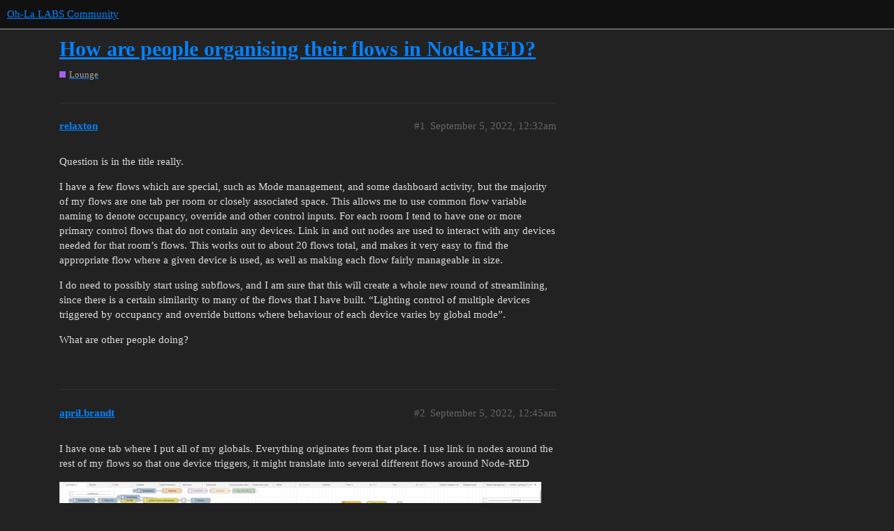

--- FILE ---
content_type: text/html; charset=utf-8
request_url: https://community.oh-lalabs.com/t/how-are-people-organising-their-flows-in-node-red/1874
body_size: 3949
content:
<!DOCTYPE html>
<html lang="en">
  <head>
    <meta charset="utf-8">
    <title>How are people organising their flows in Node-RED? - Lounge - Oh-La LABS Community</title>
    <meta name="description" content="Question is in the title really. 
I have a few flows which are special, such as Mode management, and some dashboard activity, but the majority of my flows are one tab per room or closely associated space. This allows me &amp;hellip;">
    <meta name="generator" content="Discourse 3.1.0.beta2 - https://github.com/discourse/discourse version c8f8d9dbb61f65c240f0fe2bd3c8caff896a3ba8">
<link rel="icon" type="image/png" href="https://community.oh-lalabs.com/uploads/default/optimized/1X/cc1a58197a9d64a4ea3f7ffcba64ad65f2985e9d_2_32x32.png">
<link rel="apple-touch-icon" type="image/png" href="https://community.oh-lalabs.com/uploads/default/optimized/1X/cc1a58197a9d64a4ea3f7ffcba64ad65f2985e9d_2_180x180.png">
<meta name="theme-color" media="(prefers-color-scheme: light)" content="#111111">
<meta name="theme-color" media="(prefers-color-scheme: dark)" content="#111111">

<meta name="viewport" content="width=device-width, initial-scale=1.0, minimum-scale=1.0, user-scalable=yes, viewport-fit=cover">
<link rel="canonical" href="https://community.oh-lalabs.com/t/how-are-people-organising-their-flows-in-node-red/1874" />

<link rel="search" type="application/opensearchdescription+xml" href="https://community.oh-lalabs.com/opensearch.xml" title="Oh-La LABS Community Search">

    <link href="/stylesheets/color_definitions_labs-dark_11_11_50eb3a2e8f2362ad5fdf2e595569016cbd91e390.css?__ws=community.oh-lalabs.com" media="all" rel="stylesheet" class="light-scheme"/><link href="/stylesheets/color_definitions_labs-dark_11_11_50eb3a2e8f2362ad5fdf2e595569016cbd91e390.css?__ws=community.oh-lalabs.com" media="(prefers-color-scheme: dark)" rel="stylesheet" class="dark-scheme"/>

  <link href="/stylesheets/desktop_1df75839dddf3991147eda0a2ff8978db6e8e5df.css?__ws=community.oh-lalabs.com" media="all" rel="stylesheet" data-target="desktop"  />



  <link href="/stylesheets/discourse-assign_1df75839dddf3991147eda0a2ff8978db6e8e5df.css?__ws=community.oh-lalabs.com" media="all" rel="stylesheet" data-target="discourse-assign"  />
  <link href="/stylesheets/discourse-details_1df75839dddf3991147eda0a2ff8978db6e8e5df.css?__ws=community.oh-lalabs.com" media="all" rel="stylesheet" data-target="discourse-details"  />
  <link href="/stylesheets/discourse-formatting-toolbar_1df75839dddf3991147eda0a2ff8978db6e8e5df.css?__ws=community.oh-lalabs.com" media="all" rel="stylesheet" data-target="discourse-formatting-toolbar"  />
  <link href="/stylesheets/discourse-local-dates_1df75839dddf3991147eda0a2ff8978db6e8e5df.css?__ws=community.oh-lalabs.com" media="all" rel="stylesheet" data-target="discourse-local-dates"  />
  <link href="/stylesheets/discourse-narrative-bot_1df75839dddf3991147eda0a2ff8978db6e8e5df.css?__ws=community.oh-lalabs.com" media="all" rel="stylesheet" data-target="discourse-narrative-bot"  />
  <link href="/stylesheets/discourse-presence_1df75839dddf3991147eda0a2ff8978db6e8e5df.css?__ws=community.oh-lalabs.com" media="all" rel="stylesheet" data-target="discourse-presence"  />
  <link href="/stylesheets/discourse-solved_1df75839dddf3991147eda0a2ff8978db6e8e5df.css?__ws=community.oh-lalabs.com" media="all" rel="stylesheet" data-target="discourse-solved"  />
  <link href="/stylesheets/discourse-spoiler-alert_1df75839dddf3991147eda0a2ff8978db6e8e5df.css?__ws=community.oh-lalabs.com" media="all" rel="stylesheet" data-target="discourse-spoiler-alert"  />
  <link href="/stylesheets/lazy-yt_1df75839dddf3991147eda0a2ff8978db6e8e5df.css?__ws=community.oh-lalabs.com" media="all" rel="stylesheet" data-target="lazy-yt"  />
  <link href="/stylesheets/poll_1df75839dddf3991147eda0a2ff8978db6e8e5df.css?__ws=community.oh-lalabs.com" media="all" rel="stylesheet" data-target="poll"  />
  <link href="/stylesheets/poll_desktop_1df75839dddf3991147eda0a2ff8978db6e8e5df.css?__ws=community.oh-lalabs.com" media="all" rel="stylesheet" data-target="poll_desktop"  />

  <link href="/stylesheets/desktop_theme_6_a56cf18681841c0e576d25070ad65300ba769b53.css?__ws=community.oh-lalabs.com" media="all" rel="stylesheet" data-target="desktop_theme" data-theme-id="6" data-theme-name="custom header links"/>
<link href="/stylesheets/desktop_theme_2_f6e0a51edaf0a510c4d72a39c7158d654adc881f.css?__ws=community.oh-lalabs.com" media="all" rel="stylesheet" data-target="desktop_theme" data-theme-id="2" data-theme-name="discourse-google-font-component"/>
<link href="/stylesheets/desktop_theme_12_d234774879c0aac45a24978f42db5a474d699212.css?__ws=community.oh-lalabs.com" media="all" rel="stylesheet" data-target="desktop_theme" data-theme-id="12" data-theme-name="discourse-homepage-feature-component"/>
<link href="/stylesheets/desktop_theme_4_cd515260b3dc4524022462e74abc1b6dcbf5dfd8.css?__ws=community.oh-lalabs.com" media="all" rel="stylesheet" data-target="desktop_theme" data-theme-id="4" data-theme-name="easy footer"/>
<link href="/stylesheets/desktop_theme_3_6559c27286a463163da5c693d3b92b3984f638cb.css?__ws=community.oh-lalabs.com" media="all" rel="stylesheet" data-target="desktop_theme" data-theme-id="3" data-theme-name="post badges"/>
<link href="/stylesheets/desktop_theme_11_8dd9c1e17f30eb564bd08ee81337858b2ecb9c2c.css?__ws=community.oh-lalabs.com" media="all" rel="stylesheet" data-target="desktop_theme" data-theme-id="11" data-theme-name="dark"/>

    
<link rel="preload" href="/theme-javascripts/6ca22261ada80cb68c051542de59048817787b84.js?__ws=community.oh-lalabs.com" as="script">
<script defer="" src="/theme-javascripts/6ca22261ada80cb68c051542de59048817787b84.js?__ws=community.oh-lalabs.com" data-theme-id="2"></script>

    
        <link rel="alternate nofollow" type="application/rss+xml" title="RSS feed of &#39;How are people organising their flows in Node-RED?&#39;" href="https://community.oh-lalabs.com/t/how-are-people-organising-their-flows-in-node-red/1874.rss" />
    <meta property="og:site_name" content="Oh-La LABS Community" />
<meta property="og:type" content="website" />
<meta name="twitter:card" content="summary" />
<meta name="twitter:image" content="https://community.oh-lalabs.com/uploads/default/original/1X/cc1a58197a9d64a4ea3f7ffcba64ad65f2985e9d.png" />
<meta property="og:image" content="https://community.oh-lalabs.com/uploads/default/original/1X/cc1a58197a9d64a4ea3f7ffcba64ad65f2985e9d.png" />
<meta property="og:url" content="https://community.oh-lalabs.com/t/how-are-people-organising-their-flows-in-node-red/1874" />
<meta name="twitter:url" content="https://community.oh-lalabs.com/t/how-are-people-organising-their-flows-in-node-red/1874" />
<meta property="og:title" content="How are people organising their flows in Node-RED?" />
<meta name="twitter:title" content="How are people organising their flows in Node-RED?" />
<meta property="og:description" content="Question is in the title really.  I have a few flows which are special, such as Mode management, and some dashboard activity, but the majority of my flows are one tab per room or closely associated space. This allows me to use common flow variable naming to denote occupancy, override and other control inputs. For each room I tend to have one or more primary control flows that do not contain any devices. Link in and out nodes are used to interact with any devices needed for that room’s flows. Thi..." />
<meta name="twitter:description" content="Question is in the title really.  I have a few flows which are special, such as Mode management, and some dashboard activity, but the majority of my flows are one tab per room or closely associated space. This allows me to use common flow variable naming to denote occupancy, override and other control inputs. For each room I tend to have one or more primary control flows that do not contain any devices. Link in and out nodes are used to interact with any devices needed for that room’s flows. Thi..." />
<meta property="og:article:section" content="Lounge" />
<meta property="og:article:section:color" content="A461EF" />
<meta name="twitter:label1" value="Reading time" />
<meta name="twitter:data1" value="1 mins 🕑" />
<meta name="twitter:label2" value="Likes" />
<meta name="twitter:data2" value="1 ❤" />
<meta property="article:published_time" content="2022-09-05T00:32:22+00:00" />
<meta property="og:ignore_canonical" content="true" />


    <script type="application/ld+json">{"@context":"http://schema.org","@type":"QAPage","name":"How are people organising their flows in Node-RED?","mainEntity":{"@type":"Question","name":"How are people organising their flows in Node-RED?","text":"Question is in the title really.\n\nI have a few flows which are special, such as Mode management, and some dashboard activity, but the majority of my flows are one tab per room or closely associated space. This allows me to use common flow variable naming to denote occupancy, override and other contr&hellip;","upvoteCount":0,"answerCount":0,"dateCreated":"2022-09-05T00:32:22.182Z","author":{"@type":"Person","name":"Richard Laxton"}}}</script>
  </head>
  <body class="crawler">
    
<link rel="preload" href="/theme-javascripts/1e401d5062256ff05723e2833f298b445ac774d8.js?__ws=community.oh-lalabs.com" as="script">
<script defer="" src="/theme-javascripts/1e401d5062256ff05723e2833f298b445ac774d8.js?__ws=community.oh-lalabs.com" data-theme-id="7"></script>

    <header>
  <a href="/">
    Oh-La LABS Community
  </a>
</header>

    <div id="main-outlet" class="wrap" role="main">
        <div id="topic-title">
    <h1>
      <a href="/t/how-are-people-organising-their-flows-in-node-red/1874">How are people organising their flows in Node-RED?</a>
    </h1>

      <div class="topic-category" itemscope itemtype="http://schema.org/BreadcrumbList">
          <span itemprop="itemListElement" itemscope itemtype="http://schema.org/ListItem">
            <a href="https://community.oh-lalabs.com/c/lounge/4" class="badge-wrapper bullet" itemprop="item">
              <span class='badge-category-bg' style='background-color: #A461EF'></span>
              <span class='badge-category clear-badge'>
                <span class='category-name' itemprop='name'>Lounge</span>
              </span>
            </a>
            <meta itemprop="position" content="1" />
          </span>
      </div>

  </div>

  


      <div id='post_1' itemscope itemtype='http://schema.org/DiscussionForumPosting' class='topic-body crawler-post'>
        <div class='crawler-post-meta'>
          <div itemprop='publisher' itemscope itemtype="http://schema.org/Organization">
            <meta itemprop='name' content='Oh-La LABS'>
              <div itemprop='logo' itemscope itemtype="http://schema.org/ImageObject">
                <meta itemprop='url' content='https://community.oh-lalabs.com/uploads/default/original/1X/9141648ebed987c332822df93a7a99370f88bdf5.png'>
              </div>
          </div>
          <span class="creator" itemprop="author" itemscope itemtype="http://schema.org/Person">
            <a itemprop="url" href='https://community.oh-lalabs.com/u/relaxton'><span itemprop='name'>relaxton</span></a>
            
          </span>

          <link itemprop="mainEntityOfPage" href="https://community.oh-lalabs.com/t/how-are-people-organising-their-flows-in-node-red/1874">


          <span class="crawler-post-infos">
              <time itemprop='datePublished' datetime='2022-09-05T00:32:22Z' class='post-time'>
                September 5, 2022, 12:32am
              </time>
              <meta itemprop='dateModified' content='2022-09-05T00:32:22Z'>
          <span itemprop='position'>#1</span>
          </span>
        </div>
        <div class='post' itemprop='articleBody'>
          <p>Question is in the title really.</p>
<p>I have a few flows which are special, such as Mode management, and some dashboard activity, but the majority of my flows are one tab per room or closely associated space. This allows me to use common flow variable naming to denote occupancy, override and other control inputs. For each room I tend to have one or more primary control flows that do not contain any devices. Link in and out nodes are used to interact with any devices needed for that room’s flows. This works out to about 20 flows total, and makes it very easy to find the appropriate flow where a given device is used, as well as making each flow fairly manageable in size.</p>
<p>I do need to possibly start using subflows, and I am sure that this will create a whole new round of streamlining, since there is a certain similarity to many of the flows that I have built. “Lighting control of multiple devices triggered by occupancy and override buttons where behaviour of each device varies by global mode”.</p>
<p>What are other people doing?</p>
        </div>

        <meta itemprop='headline' content='How are people organising their flows in Node-RED?'>
          <meta itemprop='keywords' content=''>

        <div itemprop="interactionStatistic" itemscope itemtype="http://schema.org/InteractionCounter">
           <meta itemprop="interactionType" content="http://schema.org/LikeAction"/>
           <meta itemprop="userInteractionCount" content="0" />
           <span class='post-likes'></span>
         </div>

         <div itemprop="interactionStatistic" itemscope itemtype="http://schema.org/InteractionCounter">
            <meta itemprop="interactionType" content="http://schema.org/CommentAction"/>
            <meta itemprop="userInteractionCount" content="0" />
          </div>

      </div>
      <div id='post_2' itemscope itemtype='http://schema.org/DiscussionForumPosting' class='topic-body crawler-post'>
        <div class='crawler-post-meta'>
          <div itemprop='publisher' itemscope itemtype="http://schema.org/Organization">
            <meta itemprop='name' content='Oh-La LABS'>
              <div itemprop='logo' itemscope itemtype="http://schema.org/ImageObject">
                <meta itemprop='url' content='https://community.oh-lalabs.com/uploads/default/original/1X/9141648ebed987c332822df93a7a99370f88bdf5.png'>
              </div>
          </div>
          <span class="creator" itemprop="author" itemscope itemtype="http://schema.org/Person">
            <a itemprop="url" href='https://community.oh-lalabs.com/u/april.brandt'><span itemprop='name'>april.brandt</span></a>
            
          </span>

          <link itemprop="mainEntityOfPage" href="https://community.oh-lalabs.com/t/how-are-people-organising-their-flows-in-node-red/1874">

            <link itemprop="image" href="https://community.oh-lalabs.com/uploads/default/original/2X/3/3eef0428c788bc3fb93ffbb85625c2323cc8e47d.png">

          <span class="crawler-post-infos">
              <time itemprop='datePublished' datetime='2022-09-05T00:45:27Z' class='post-time'>
                September 5, 2022, 12:45am
              </time>
              <meta itemprop='dateModified' content='2022-09-05T00:45:27Z'>
          <span itemprop='position'>#2</span>
          </span>
        </div>
        <div class='post' itemprop='articleBody'>
          <p>I have one tab where I put all of my globals. Everything originates from that place. I use link in nodes around the rest of my flows so that one device triggers, it might translate into several different flows around Node-RED</p>
<p><div class="lightbox-wrapper"><a class="lightbox" href="https://community.oh-lalabs.com/uploads/default/original/2X/3/3eef0428c788bc3fb93ffbb85625c2323cc8e47d.png" data-download-href="https://community.oh-lalabs.com/uploads/default/3eef0428c788bc3fb93ffbb85625c2323cc8e47d" title="image"><img src="https://community.oh-lalabs.com/uploads/default/optimized/2X/3/3eef0428c788bc3fb93ffbb85625c2323cc8e47d_2_690x437.png" alt="image" data-base62-sha1="8YJGYkUnSnFvCSuJcLXg1Kytrul" width="690" height="437" srcset="https://community.oh-lalabs.com/uploads/default/optimized/2X/3/3eef0428c788bc3fb93ffbb85625c2323cc8e47d_2_690x437.png, https://community.oh-lalabs.com/uploads/default/optimized/2X/3/3eef0428c788bc3fb93ffbb85625c2323cc8e47d_2_1035x655.png 1.5x, https://community.oh-lalabs.com/uploads/default/optimized/2X/3/3eef0428c788bc3fb93ffbb85625c2323cc8e47d_2_1380x874.png 2x" data-small-upload="https://community.oh-lalabs.com/uploads/default/optimized/2X/3/3eef0428c788bc3fb93ffbb85625c2323cc8e47d_2_10x10.png"><div class="meta">
<svg class="fa d-icon d-icon-far-image svg-icon" aria-hidden="true"><use href="#far-image"></use></svg><span class="filename">image</span><span class="informations">2409×1526 354 KB</span><svg class="fa d-icon d-icon-discourse-expand svg-icon" aria-hidden="true"><use href="#discourse-expand"></use></svg>
</div></a></div></p>
<p>Then, I organize the rest of my tabs according to floor or protocols like voice assistant notifications or camera stuff. I think my tabs are visible. Locks. I have my office separate for testing things.</p>
        </div>

        <meta itemprop='headline' content='How are people organising their flows in Node-RED?'>

        <div itemprop="interactionStatistic" itemscope itemtype="http://schema.org/InteractionCounter">
           <meta itemprop="interactionType" content="http://schema.org/LikeAction"/>
           <meta itemprop="userInteractionCount" content="1" />
           <span class='post-likes'>1 Like</span>
         </div>

         <div itemprop="interactionStatistic" itemscope itemtype="http://schema.org/InteractionCounter">
            <meta itemprop="interactionType" content="http://schema.org/CommentAction"/>
            <meta itemprop="userInteractionCount" content="0" />
          </div>

      </div>
      <div id='post_3' itemscope itemtype='http://schema.org/DiscussionForumPosting' class='topic-body crawler-post'>
        <div class='crawler-post-meta'>
          <div itemprop='publisher' itemscope itemtype="http://schema.org/Organization">
            <meta itemprop='name' content='Oh-La LABS'>
              <div itemprop='logo' itemscope itemtype="http://schema.org/ImageObject">
                <meta itemprop='url' content='https://community.oh-lalabs.com/uploads/default/original/1X/9141648ebed987c332822df93a7a99370f88bdf5.png'>
              </div>
          </div>
          <span class="creator" itemprop="author" itemscope itemtype="http://schema.org/Person">
            <a itemprop="url" href='https://community.oh-lalabs.com/u/RRodman'><span itemprop='name'>RRodman</span></a>
            
          </span>

          <link itemprop="mainEntityOfPage" href="https://community.oh-lalabs.com/t/how-are-people-organising-their-flows-in-node-red/1874">


          <span class="crawler-post-infos">
              <time itemprop='datePublished' datetime='2022-09-05T00:51:05Z' class='post-time'>
                September 5, 2022, 12:51am
              </time>
              <meta itemprop='dateModified' content='2022-09-05T00:51:05Z'>
          <span itemprop='position'>#3</span>
          </span>
        </div>
        <div class='post' itemprop='articleBody'>
          <p>I started off doing it by room. But as I have made and added more devices and automated more things I have ended up with a bit of a mix.  Simple things like motion lighting, single room notifications and contact sensors are done per room.  Notifications, VLC Control, Weather Station, are their own tab. and then other things are sprinkled throughout like variables.</p>
<p>Its all down to personal preference/what works best for you.</p>
        </div>

        <meta itemprop='headline' content='How are people organising their flows in Node-RED?'>

        <div itemprop="interactionStatistic" itemscope itemtype="http://schema.org/InteractionCounter">
           <meta itemprop="interactionType" content="http://schema.org/LikeAction"/>
           <meta itemprop="userInteractionCount" content="0" />
           <span class='post-likes'></span>
         </div>

         <div itemprop="interactionStatistic" itemscope itemtype="http://schema.org/InteractionCounter">
            <meta itemprop="interactionType" content="http://schema.org/CommentAction"/>
            <meta itemprop="userInteractionCount" content="0" />
          </div>

      </div>






    </div>
    <footer class="container wrap">
  <nav class='crawler-nav'>
    <ul>
      <li itemscope itemtype='http://schema.org/SiteNavigationElement'>
        <span itemprop='name'>
          <a href='/' itemprop="url">Home </a>
        </span>
      </li>
      <li itemscope itemtype='http://schema.org/SiteNavigationElement'>
        <span itemprop='name'>
          <a href='/categories' itemprop="url">Categories </a>
        </span>
      </li>
      <li itemscope itemtype='http://schema.org/SiteNavigationElement'>
        <span itemprop='name'>
          <a href='/guidelines' itemprop="url">FAQ/Guidelines </a>
        </span>
      </li>
      <li itemscope itemtype='http://schema.org/SiteNavigationElement'>
        <span itemprop='name'>
          <a href='/tos' itemprop="url">Terms of Service </a>
        </span>
      </li>
      <li itemscope itemtype='http://schema.org/SiteNavigationElement'>
        <span itemprop='name'>
          <a href='/privacy' itemprop="url">Privacy Policy </a>
        </span>
      </li>
    </ul>
  </nav>
  <p class='powered-by-link'>Powered by <a href="https://www.discourse.org">Discourse</a>, best viewed with JavaScript enabled</p>
</footer>

    
    
  </body>
  
</html>


--- FILE ---
content_type: text/css
request_url: https://community.oh-lalabs.com/stylesheets/color_definitions_labs-dark_11_11_50eb3a2e8f2362ad5fdf2e595569016cbd91e390.css?__ws=community.oh-lalabs.com
body_size: 443
content:
:root{--scheme-type: dark;--primary: #ddd;--secondary: #222;--tertiary: #0482ff;--quaternary: #CDDC39;--header_background: #111;--header_primary: #ddd;--highlight: #413424;--danger: #e45735;--success: #1ca551;--love: #fa6c8d;--always-black-rgb: 0, 0, 0;--primary-rgb: 221,221,221;--primary-low-rgb: 48.62,48.62,48.62;--primary-very-low-rgb: 39.78,39.78,39.78;--secondary-rgb: 34,34,34;--header_background-rgb: 17,17,17;--tertiary-rgb: 4,130,255;--primary-very-low: #282828;--primary-low: #313131;--primary-low-mid: #7a7a7a;--primary-medium: #909090;--primary-high: #a6a6a6;--primary-very-high: #c7c7c7;--primary-50: #282828;--primary-100: #2c2c2c;--primary-200: #313131;--primary-300: #585858;--primary-400: #7a7a7a;--primary-500: #858585;--primary-600: #909090;--primary-700: #9b9b9b;--primary-800: #a6a6a6;--primary-900: #c7c7c7;--header_primary-low: #484848;--header_primary-low-mid: #838383;--header_primary-medium: #a4a4a4;--header_primary-high: #b9b9b9;--header_primary-very-high: #d2d2d2;--secondary-low: #bdbdbd;--secondary-medium: #919191;--secondary-high: #646464;--secondary-very-high: #313131;--tertiary-very-low: #002141;--tertiary-low: #002e5b;--tertiary-medium: #00488e;--tertiary-high: #0062c2;--tertiary-hover: #369bff;--tertiary-50: #002141;--tertiary-100: #002449;--tertiary-200: #002850;--tertiary-300: #002e5b;--tertiary-400: #00376d;--tertiary-500: #003e7c;--tertiary-600: #00488e;--tertiary-700: #0051a1;--tertiary-800: #005ab3;--tertiary-900: #0062c2;--quaternary-low: #41470c;--highlight-low: #0d0a07;--highlight-medium: #1d1710;--highlight-high: #3b2f20;--danger-low: #591b0c;--danger-low-mid: rgba(99,30,13,0.7);--danger-medium: #a13116;--danger-hover: #c63c1b;--success-low: #0b4220;--success-medium: #116331;--success-hover: #168441;--love-low: #8a0524;--wiki: green;--blend-primary-secondary-5: #3c3c3c;--primary-med-or-secondary-med: #919191;--primary-med-or-secondary-high: #646464;--primary-high-or-secondary-low: #bdbdbd;--primary-low-mid-or-secondary-high: #646464;--primary-low-mid-or-secondary-low: #bdbdbd;--primary-or-primary-low-mid: #7a7a7a;--highlight-low-or-medium: #1d1710;--tertiary-or-tertiary-low: #002e5b;--tertiary-low-or-tertiary-high: #0062c2;--tertiary-med-or-tertiary: #0482ff;--secondary-or-primary: #ddd;--tertiary-or-white: #fff;--facebook-or-white: #fff;--twitter-or-white: #fff;--hljs-comment: #bba;--hljs-number: #aff;--hljs-string: #f99;--hljs-literal: #9ae;--hljs-tag: #99f;--hljs-attribute: #0ee;--hljs-symbol: #fbe;--hljs-bg: #333;--hljs-builtin-name: #369bff;--google: #fff;--google-hover: #f2f2f2;--instagram: #e1306c;--instagram-hover: #ac194b;--facebook: #1877f2;--facebook-hover: #0a54b3;--cas: #70ba61;--twitter: #1da1f2;--twitter-hover: #0c85d0;--github: #100e0f;--github-hover: #463e42;--discord: #7289da;--discord-hover: #4a67cf;--gold: #e7c300;--silver: silver;--bronze: #cd7f32}:root{--chat-skeleton-animation-rgb: 39.78,39.78,39.78}@font-face{font-family:Roboto;src:url("https://community.oh-lalabs.com/fonts/Roboto-Regular.ttf?v=0.0.9") format("truetype");font-weight:400}@font-face{font-family:Roboto;src:url("https://community.oh-lalabs.com/fonts/Roboto-Bold.ttf?v=0.0.9") format("truetype");font-weight:700}:root{--font-family: Roboto, Arial, sans-serif}@font-face{font-family:Roboto;src:url("https://community.oh-lalabs.com/fonts/Roboto-Regular.ttf?v=0.0.9") format("truetype");font-weight:400}@font-face{font-family:Roboto;src:url("https://community.oh-lalabs.com/fonts/Roboto-Bold.ttf?v=0.0.9") format("truetype");font-weight:700}:root{--heading-font-family: Roboto, Arial, sans-serif}

/*# sourceMappingURL=color_definitions_labs-dark_11_11_50eb3a2e8f2362ad5fdf2e595569016cbd91e390.css.map?__ws=community.oh-lalabs.com */


--- FILE ---
content_type: text/css
request_url: https://community.oh-lalabs.com/stylesheets/discourse-narrative-bot_1df75839dddf3991147eda0a2ff8978db6e8e5df.css?__ws=community.oh-lalabs.com
body_size: -506
content:
article[data-user-id="-2"] div.cooked iframe{border:0}

/*# sourceMappingURL=discourse-narrative-bot_1df75839dddf3991147eda0a2ff8978db6e8e5df.css.map?__ws=community.oh-lalabs.com */


--- FILE ---
content_type: text/css
request_url: https://community.oh-lalabs.com/stylesheets/desktop_theme_2_f6e0a51edaf0a510c4d72a39c7158d654adc881f.css?__ws=community.oh-lalabs.com
body_size: -513
content:
html{font-family:Rubik !important;font-weight:400;font-size:15px}html.text-size-smaller{font-size:14px}html.text-size-larger{font-size:17px}html.text-size-largest{font-size:19px}h1,h2,h3,h4,h5{font-family:Rubik;font-weight:700}pre,code,kbd,samp,.modal.history-modal.markdown{font-family:Rubik;font-weight:400}

/*# sourceMappingURL=desktop_theme_2_f6e0a51edaf0a510c4d72a39c7158d654adc881f.css.map?__ws=community.oh-lalabs.com */


--- FILE ---
content_type: text/css
request_url: https://community.oh-lalabs.com/stylesheets/desktop_theme_12_d234774879c0aac45a24978f42db5a474d699212.css?__ws=community.oh-lalabs.com
body_size: 293
content:
html.homepage-featured-topics #banner{margin-bottom:1.5em}.featured-topic-wrapper{margin-bottom:3em;text-align:center;border-bottom:1px solid #313131;position:relative}.featured-topic-wrapper .spinner{position:absolute;left:0;right:0;top:80px;margin-left:auto;margin-right:auto}@media screen and (max-width: 450px){.featured-topic-wrapper .spinner{top:70px}}@media screen and (max-width: 450px){.featured-topic-wrapper{margin-top:1em}}.featured-topic-wrapper h2{border-bottom:1px solid #313131;padding-bottom:0.5em;margin-bottom:1.5em}.featured-topic-wrapper .featured-topics{display:flex;justify-content:center;align-items:flex-start}.featured-topic-wrapper .featured-topics .featured-topic{flex:1 1 30%;max-width:500px;display:flex;flex-wrap:wrap;align-items:center;justify-content:center}@media screen and (min-width: 451px){.featured-topic-wrapper .featured-topics .featured-topic{margin:0 1.25em}.featured-topic-wrapper .featured-topics .featured-topic:first-of-type:not(:last-of-type){margin-left:0}.featured-topic-wrapper .featured-topics .featured-topic:last-of-type:not(:first-of-type){margin-right:0}}@media screen and (max-width: 999px){.featured-topic-wrapper .featured-topics .featured-topic:nth-of-type(4){margin-right:0}.featured-topic-wrapper .featured-topics .featured-topic:nth-of-type(n+5){display:none}}@media screen and (max-width: 800px){.featured-topic-wrapper .featured-topics .featured-topic:nth-of-type(3){margin-right:0}.featured-topic-wrapper .featured-topics .featured-topic:nth-of-type(n+4){display:none}}@media screen and (max-width: 600px){.featured-topic-wrapper .featured-topics .featured-topic{width:100%}.featured-topic-wrapper .featured-topics .featured-topic:nth-of-type(2){margin-right:0}.featured-topic-wrapper .featured-topics .featured-topic:nth-of-type(n+3){display:none}}@media screen and (max-width: 450px){.featured-topic-wrapper .featured-topics .featured-topic{width:100%}.featured-topic-wrapper .featured-topics .featured-topic:nth-of-type(n+2){display:none}}.featured-topic-wrapper .featured-topics .featured-topic h3{margin:0;padding:1em 0 1.5em;font-size:var(--font-up-2);padding:0.5em 1em 1em 1em a;padding-display:-webkit-box;padding-overflow:hidden;padding-text-overflow:ellipsis;padding-word-wrap:break-word;padding--webkit-line-clamp:2;padding--webkit-box-orient:vertical}.featured-topic-wrapper .featured-topics .featured-topic .featured-topic-image{height:200px;max-width:450px;width:100%;background-size:cover;background-position:center center}.featured-topic-wrapper .featured-topics .featured-topic .featured-topic-image a{display:block;width:100%;height:100%}.featured-topic-wrapper.-mobile-stacked .featured-topics,.featured-topic-wrapper.-mobile-horizontal .featured-topics{justify-content:flex-start}@media screen and (max-width: 999px){.featured-topic-wrapper.-mobile-stacked .featured-topics,.featured-topic-wrapper.-mobile-horizontal .featured-topics{flex-direction:row;gap:1.25em;padding-bottom:1rem;overflow-x:scroll}.featured-topic-wrapper.-mobile-stacked .featured-topics .featured-topic,.featured-topic-wrapper.-mobile-horizontal .featured-topics .featured-topic{flex-shrink:0;margin:0}.featured-topic-wrapper.-mobile-stacked .featured-topics .featured-topic:nth-of-type(n+5),.featured-topic-wrapper.-mobile-horizontal .featured-topics .featured-topic:nth-of-type(n+5){display:flex}}@media screen and (max-width: 800px){.featured-topic-wrapper.-mobile-stacked .featured-topics .featured-topic,.featured-topic-wrapper.-mobile-horizontal .featured-topics .featured-topic{flex-basis:45%}.featured-topic-wrapper.-mobile-stacked .featured-topics .featured-topic:nth-of-type(n+4),.featured-topic-wrapper.-mobile-horizontal .featured-topics .featured-topic:nth-of-type(n+4){display:flex}}@media screen and (max-width: 600px){.featured-topic-wrapper.-mobile-stacked .featured-topics{flex-direction:column;align-items:center;gap:0}.featured-topic-wrapper.-mobile-stacked .featured-topics .featured-topic{flex-basis:100%;margin:0}.featured-topic-wrapper.-mobile-stacked .featured-topics .featured-topic:nth-of-type(n+3){display:flex}.featured-topic-wrapper.-mobile-stacked .featured-topics .featured-topic:nth-of-type(n+2){display:flex}.featured-topic-wrapper.-mobile-stacked .featured-topics .featured-topic h3{padding-top:0.25em}.featured-topic-wrapper.-mobile-horizontal .featured-topics .featured-topic{flex-basis:75%}.featured-topic-wrapper.-mobile-horizontal .featured-topics .featured-topic:nth-of-type(n+3){display:flex}.featured-topic-wrapper.-mobile-horizontal .featured-topics .featured-topic:nth-of-type(n+2){display:flex}}@media screen and (max-width: 400px){.featured-topic-wrapper.-mobile-horizontal .featured-topics .featured-topic{flex-basis:85%}}body:not(.staff) .tag-drop li[data-name="featured"],body:not(.staff) [data-tag-name="featured"]{display:none}

/*# sourceMappingURL=desktop_theme_12_d234774879c0aac45a24978f42db5a474d699212.css.map?__ws=community.oh-lalabs.com */


--- FILE ---
content_type: text/css
request_url: https://community.oh-lalabs.com/stylesheets/desktop_theme_11_8dd9c1e17f30eb564bd08ee81337858b2ecb9c2c.css?__ws=community.oh-lalabs.com
body_size: -161
content:
section.about.stats{display:none}.nav-pills>li>a,.btn-primary{border-radius:5px}.btn-danger,.btn-primary,.btn-primary[href],.btn .d-icon{color:white}.alert{border-radius:5px}#main{background:url(/uploads/default/original/1X/9240f0d8e2ca53c15c14d48757e35148ed375491.svg) bottom center;background-size:100%;background-repeat:no-repeat}.boxed.white{background-color:rgba(0,0,0,0.5);padding:1em}.custom-footer{background:#111 !important}.custom-footer .third-box .social .social-link .d-icon,.custom-footer .flexbox{color:#fff !important}.custom-footer .first-box{margin-right:1em}body img.emoji-custom{height:inherit;width:inherit}.d-editor-button-bar .addimg_ui_button{display:none}

/*# sourceMappingURL=desktop_theme_11_8dd9c1e17f30eb564bd08ee81337858b2ecb9c2c.css.map?__ws=community.oh-lalabs.com */


--- FILE ---
content_type: text/javascript
request_url: https://community.oh-lalabs.com/theme-javascripts/6ca22261ada80cb68c051542de59048817787b84.js?__ws=community.oh-lalabs.com
body_size: -100
content:
"require"in window&&require("discourse/lib/theme-settings-store").registerSettings(2,{fonts:"Rubik",body_font:"Rubik",body_font_weight:400,headline_font:"Rubik",headline_font_weight:700,monospaced_font:"Rubik",monospaced_font_weight:400,normal_font_size:"15px",smaller_font_size:"14px",larger_font_size:"17px",largest_font_size:"19px"}),"define"in window&&define("discourse/theme-2/discourse/templates//connectors/above-site-header/fonts",["exports","@ember/template-factory"],(function(e,t){"use strict"
Object.defineProperty(e,"__esModule",{value:!0}),e.default=void 0
var o=(0,t.createTemplateFactory)({id:null,block:'[[[1,"\\n  "],[10,"link"],[15,6,[29,["https://fonts.googleapis.com/css?family=",[28,[37,0],[2,"fonts"],null],"&display=swap"]]],[14,"rel","stylesheet"],[12],[13],[1,"\\n"]],[],false,["theme-setting"]]',moduleName:"discourse/theme-2/discourse/templates//connectors/above-site-header/fonts",isStrictMode:!1})
e.default=o}))

//# sourceMappingURL=6ca22261ada80cb68c051542de59048817787b84.map?__ws=community.oh-lalabs.com


--- FILE ---
content_type: text/javascript
request_url: https://community.oh-lalabs.com/theme-javascripts/1e401d5062256ff05723e2833f298b445ac774d8.js?__ws=community.oh-lalabs.com
body_size: 308
content:
"require"in window&&require("discourse/lib/theme-settings-store").registerSettings(7,{immediate_reload:!0,show_section_header:!1}),"define"in window&&define("discourse/theme-7/initializers/theme-field-21-common-html-script-1",["exports","discourse/lib/plugin-api"],(function(e,t){"use strict"
Object.defineProperty(e,"__esModule",{value:!0}),e.default=void 0
const i=require("discourse/lib/theme-settings-store").getObjectForTheme(7)
var r={name:"theme-field-21-common-html-script-1",after:"inject-objects",initialize(){(0,t.withPluginApi)("0.8",(e=>{var t=require("virtual-dom").h,r=(require("discourse/lib/ajax").ajax,require("discourse/lib/theme-selector"))
e.createWidget("theme-selector",{buildKey:e=>"theme-selector",defaultState:()=>({currentThemeId:r.currentThemeId()}),click(t){let i=$(t.target).data("id"),r=e.getCurrentUser()
return r?r.findDetails().then((e=>{let t=e.get("user_option.theme_key_seq")
this.setTheme(i,t)})):this.setTheme(i),!0},setTheme(e){let t=arguments.length>1&&void 0!==arguments[1]?arguments[1]:0
null!=e&&(r.setLocalTheme([e],t),this.state.currentThemeId=e,i.immediate_reload?window.location.reload():r.previewTheme([e]),this.scheduleRerender())},themeHtml(e){let i=r.listThemes(this.site)
if(i&&i.length>1)return i.map((i=>{let r=[i.name]
return i.id===e&&r.push(" *"),t("li",{attributes:{"data-name":i.name}},t("a.widget-link",{attributes:{"data-id":i.id}},r))}))},html(r,s){let l=this.themeHtml(s.currentThemeId),n=null
const a=I18n.t(`theme_translations.7.${"hamburger_menu.theme_selector"}`)
if(l){if(i.show_section_header){let i=e.getCurrentUser(),r=null
r=i?t("a.widget-link",{href:"/my/preferences/interface"},a):t("span",{},a),n=t("li",{style:"width: 100%;"+(null==i?"padding: 0.25em 0.5em;":null)},r)}return[t("ul.menu-links.columned",[n,l]),t(".clearfix"),t("hr")]}}}),e.decorateWidget("menu-links:before",(e=>{if("footer-links"===e.attrs.name)return[e.widget.attach("theme-selector")]}))}))}}
e.default=r}))

//# sourceMappingURL=1e401d5062256ff05723e2833f298b445ac774d8.map?__ws=community.oh-lalabs.com
